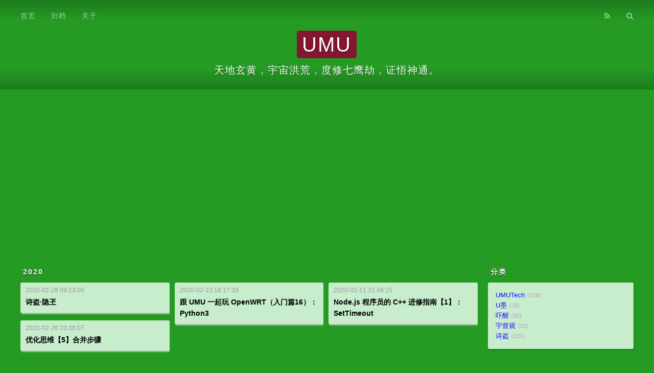

--- FILE ---
content_type: text/html; charset=utf-8
request_url: https://blog.umu618.com/archives/2020/02/
body_size: 7449
content:

<!DOCTYPE html>
<html>
<head>
  <meta charset="utf-8" />
  
  <title>Archives: 2020/2 | UMU</title>
  <meta name="viewport" content="width=device-width, initial-scale=1, maximum-scale=1" />
  <meta property="og:type" content="website">
<meta property="og:title" content="UMU">
<meta property="og:url" content="https://blog.umu618.com/archives/2020/02/">
<meta property="og:site_name" content="UMU">
<meta property="og:locale" content="zh_CN">
<meta property="article:author" content="圣小开">
<meta name="twitter:card" content="summary">
<meta name="twitter:creator" content="@UMU618">
  
  <link rel="alternative" href="/atom.xml" title="UMU" type="application/atom+xml" />
  
  
  <link rel="icon" href="/favicon.ico" />
  
  
<link rel="stylesheet" href="/css/style.css">

  <!--[if lt IE 9]><script src="//cdnjs.cloudflare.com/ajax/libs/html5shiv/3.7/html5shiv.min.js"></script><![endif]-->
  
  <script data-ad-client="ca-pub-3156871832516803" async src="https://pagead2.googlesyndication.com/pagead/js/adsbygoogle.js"></script>
  <script>
  var _hmt = _hmt || [];
  (function() {
    var hm = document.createElement("script");
    hm.src = "//hm.baidu.com/hm.js?bfeb40675aeab650834346c3e91557f2";
    var s = document.getElementsByTagName("script")[0]; 
    s.parentNode.insertBefore(hm, s);
  })();
  </script>
<meta name="generator" content="Hexo 5.4.2"></head>
<body>
<div id="container">
  <div id="wrap">
    <header id="header">
  <div id="banner"></div>
  <div id="header-outer" class="outer">
    <div id="header-title" class="inner">
      <h1 id="logo-wrap">
        <a href="/" id="logo">UMU</a>
      </h1>
      
        <h2 id="subtitle-wrap">
          <a href="/" id="subtitle">天地玄黄，宇宙洪荒，度修七鹰劫，证悟神通。</a>
        </h2>
      
    </div>
    <div id="header-inner" class="inner">
      <nav id="main-nav">
        <a id="main-nav-toggle" class="nav-icon" title="菜单"></a>
        
          <a class="main-nav-link" href="/">首页</a>
        
          <a class="main-nav-link" href="/archives">归档</a>
        
          <a class="main-nav-link" href="/about">关于</a>
        
      </nav>
      <nav id="sub-nav">
        
          <a id="nav-rss-link" class="nav-icon" href="/atom.xml" title="RSS 订阅"></a>
        
        <a id="nav-search-btn" class="nav-icon" title="搜索"></a>
      </nav>
      <div id="search-form-wrap">
        <form action="//www.baidu.com/baidu" method="get" accept-charset="utf-8" class="search-form">
          <input type="search" name="word" maxlength="20" class="search-form-input" placeholder="搜索">
          <input type="submit" value="" class="search-form-submit">
          <input name=tn type=hidden value="bds">
          <input name=cl type=hidden value="3">
          <input name=ct type=hidden value="2097152">
          <input type="hidden" name="si" value="blog.umu618.com">
        </form>
      </div>
    </div>
  </div>
</header>
    <div class="outer">
      <section id="main">
  
  
    
    
      
      
      <section class="archives-wrap">
        <div class="archive-year-wrap">
          <a href="/archives/2020" class="archive-year">2020</a>
        </div>
        <div class="archives">
    
    <article class="archive-article archive-type-post">
  <div class="archive-article-inner">
    <header class="archive-article-header">
      <a href="/2020/02/28/reconstructionism-poet-recluse/" class="archive-article-date">
  <time datetime="2020-02-28T01:23:00.000Z" itemprop="datePublished">2020-02-28 09:23:00</time>
</a>
      
  
    <h1 itemprop="name">
      <a class="archive-article-title" href="/2020/02/28/reconstructionism-poet-recluse/">诗盗·隐玊</a>
    </h1>
  

    </header>
  </div>
</article>
  
    
    
    <article class="archive-article archive-type-post">
  <div class="archive-article-inner">
    <header class="archive-article-header">
      <a href="/2020/02/26/umutech-optimization-thinking-5-merge-steps/" class="archive-article-date">
  <time datetime="2020-02-26T15:38:07.000Z" itemprop="datePublished">2020-02-26 23:38:07</time>
</a>
      
  
    <h1 itemprop="name">
      <a class="archive-article-title" href="/2020/02/26/umutech-optimization-thinking-5-merge-steps/">优化思维【5】合并步骤</a>
    </h1>
  

    </header>
  </div>
</article>
  
    
    
    <article class="archive-article archive-type-post">
  <div class="archive-article-inner">
    <header class="archive-article-header">
      <a href="/2020/02/23/umutech-openwrt-primer-16-python3/" class="archive-article-date">
  <time datetime="2020-02-23T10:17:39.000Z" itemprop="datePublished">2020-02-23 18:17:39</time>
</a>
      
  
    <h1 itemprop="name">
      <a class="archive-article-title" href="/2020/02/23/umutech-openwrt-primer-16-python3/">跟 UMU 一起玩 OpenWRT（入门篇16）：Python3</a>
    </h1>
  

    </header>
  </div>
</article>
  
    
    
    <article class="archive-article archive-type-post">
  <div class="archive-article-inner">
    <header class="archive-article-header">
      <a href="/2020/02/11/umutech-cpp-for-nodejs-programmers-1-settimeout/" class="archive-article-date">
  <time datetime="2020-02-11T13:49:15.000Z" itemprop="datePublished">2020-02-11 21:49:15</time>
</a>
      
  
    <h1 itemprop="name">
      <a class="archive-article-title" href="/2020/02/11/umutech-cpp-for-nodejs-programmers-1-settimeout/">Node.js 程序员的 C++ 进修指南【1】：SetTimeout</a>
    </h1>
  

    </header>
  </div>
</article>
  
  
    </div></section>
  

</section>
      
      <aside id="sidebar">
  
    
  <div class="widget-wrap">
    <h3 class="widget-title">分类</h3>
    <div class="widget">
      <ul class="category-list"><li class="category-list-item"><a class="category-list-link" href="/categories/UMUTech/">UMUTech</a><span class="category-list-count">218</span></li><li class="category-list-item"><a class="category-list-link" href="/categories/U%E5%A2%A8/">U墨</a><span class="category-list-count">18</span></li><li class="category-list-item"><a class="category-list-link" href="/categories/%E5%90%93%E9%86%92/">吓醒</a><span class="category-list-count">92</span></li><li class="category-list-item"><a class="category-list-link" href="/categories/%E5%AE%87%E7%9D%A3%E8%A7%82/">宇督观</a><span class="category-list-count">53</span></li><li class="category-list-item"><a class="category-list-link" href="/categories/%E8%AF%97%E7%9B%97/">诗盗</a><span class="category-list-count">331</span></li></ul>
    </div>
  </div>

  
    
  <div class="widget-wrap">
    <h3 class="widget-title">标签</h3>
    <div class="widget">
      <ul class="tag-list" itemprop="keywords"><li class="tag-list-item"><a class="tag-list-link" href="/tags/archlinux/" rel="tag">archlinux</a><span class="tag-list-count">1</span></li><li class="tag-list-item"><a class="tag-list-link" href="/tags/armbian/" rel="tag">armbian</a><span class="tag-list-count">4</span></li><li class="tag-list-item"><a class="tag-list-link" href="/tags/atl/" rel="tag">atl</a><span class="tag-list-count">1</span></li><li class="tag-list-item"><a class="tag-list-link" href="/tags/blockchain/" rel="tag">blockchain</a><span class="tag-list-count">17</span></li><li class="tag-list-item"><a class="tag-list-link" href="/tags/boost/" rel="tag">boost</a><span class="tag-list-count">11</span></li><li class="tag-list-item"><a class="tag-list-link" href="/tags/c/" rel="tag">c</a><span class="tag-list-count">3</span></li><li class="tag-list-item"><a class="tag-list-link" href="/tags/ceph/" rel="tag">ceph</a><span class="tag-list-count">1</span></li><li class="tag-list-item"><a class="tag-list-link" href="/tags/coding-style/" rel="tag">coding-style</a><span class="tag-list-count">7</span></li><li class="tag-list-item"><a class="tag-list-link" href="/tags/cpp/" rel="tag">cpp</a><span class="tag-list-count">45</span></li><li class="tag-list-item"><a class="tag-list-link" href="/tags/cppwinrt/" rel="tag">cppwinrt</a><span class="tag-list-count">1</span></li><li class="tag-list-item"><a class="tag-list-link" href="/tags/cryptology/" rel="tag">cryptology</a><span class="tag-list-count">7</span></li><li class="tag-list-item"><a class="tag-list-link" href="/tags/debian/" rel="tag">debian</a><span class="tag-list-count">13</span></li><li class="tag-list-item"><a class="tag-list-link" href="/tags/debug/" rel="tag">debug</a><span class="tag-list-count">51</span></li><li class="tag-list-item"><a class="tag-list-link" href="/tags/dev/" rel="tag">dev</a><span class="tag-list-count">97</span></li><li class="tag-list-item"><a class="tag-list-link" href="/tags/directx/" rel="tag">directx</a><span class="tag-list-count">1</span></li><li class="tag-list-item"><a class="tag-list-link" href="/tags/dotnet/" rel="tag">dotnet</a><span class="tag-list-count">2</span></li><li class="tag-list-item"><a class="tag-list-link" href="/tags/embedded/" rel="tag">embedded</a><span class="tag-list-count">42</span></li><li class="tag-list-item"><a class="tag-list-link" href="/tags/ffmpeg/" rel="tag">ffmpeg</a><span class="tag-list-count">10</span></li><li class="tag-list-item"><a class="tag-list-link" href="/tags/go/" rel="tag">go</a><span class="tag-list-count">9</span></li><li class="tag-list-item"><a class="tag-list-link" href="/tags/gsl/" rel="tag">gsl</a><span class="tag-list-count">4</span></li><li class="tag-list-item"><a class="tag-list-link" href="/tags/lib/" rel="tag">lib</a><span class="tag-list-count">1</span></li><li class="tag-list-item"><a class="tag-list-link" href="/tags/linux/" rel="tag">linux</a><span class="tag-list-count">60</span></li><li class="tag-list-item"><a class="tag-list-link" href="/tags/machine-learning/" rel="tag">machine-learning</a><span class="tag-list-count">3</span></li><li class="tag-list-item"><a class="tag-list-link" href="/tags/macos/" rel="tag">macos</a><span class="tag-list-count">10</span></li><li class="tag-list-item"><a class="tag-list-link" href="/tags/mongodb/" rel="tag">mongodb</a><span class="tag-list-count">9</span></li><li class="tag-list-item"><a class="tag-list-link" href="/tags/nodejs/" rel="tag">nodejs</a><span class="tag-list-count">8</span></li><li class="tag-list-item"><a class="tag-list-link" href="/tags/openwrt/" rel="tag">openwrt</a><span class="tag-list-count">32</span></li><li class="tag-list-item"><a class="tag-list-link" href="/tags/ops/" rel="tag">ops</a><span class="tag-list-count">44</span></li><li class="tag-list-item"><a class="tag-list-link" href="/tags/optimization/" rel="tag">optimization</a><span class="tag-list-count">18</span></li><li class="tag-list-item"><a class="tag-list-link" href="/tags/powershell/" rel="tag">powershell</a><span class="tag-list-count">2</span></li><li class="tag-list-item"><a class="tag-list-link" href="/tags/python/" rel="tag">python</a><span class="tag-list-count">1</span></li><li class="tag-list-item"><a class="tag-list-link" href="/tags/raspbian/" rel="tag">raspbian</a><span class="tag-list-count">1</span></li><li class="tag-list-item"><a class="tag-list-link" href="/tags/remote-desktop/" rel="tag">remote-desktop</a><span class="tag-list-count">4</span></li><li class="tag-list-item"><a class="tag-list-link" href="/tags/reverse-engineering/" rel="tag">reverse-engineering</a><span class="tag-list-count">3</span></li><li class="tag-list-item"><a class="tag-list-link" href="/tags/router/" rel="tag">router</a><span class="tag-list-count">7</span></li><li class="tag-list-item"><a class="tag-list-link" href="/tags/rust/" rel="tag">rust</a><span class="tag-list-count">4</span></li><li class="tag-list-item"><a class="tag-list-link" href="/tags/security/" rel="tag">security</a><span class="tag-list-count">12</span></li><li class="tag-list-item"><a class="tag-list-link" href="/tags/streaming-media/" rel="tag">streaming-media</a><span class="tag-list-count">12</span></li><li class="tag-list-item"><a class="tag-list-link" href="/tags/windows/" rel="tag">windows</a><span class="tag-list-count">53</span></li><li class="tag-list-item"><a class="tag-list-link" href="/tags/%E4%B8%83%E5%BE%8B/" rel="tag">七律</a><span class="tag-list-count">168</span></li><li class="tag-list-item"><a class="tag-list-link" href="/tags/%E4%B8%83%E9%B9%B0%E5%9C%A3/" rel="tag">七鹰圣</a><span class="tag-list-count">8</span></li><li class="tag-list-item"><a class="tag-list-link" href="/tags/%E4%BA%94%E8%A8%80/" rel="tag">五言</a><span class="tag-list-count">82</span></li><li class="tag-list-item"><a class="tag-list-link" href="/tags/%E4%BD%9C%E5%93%81/" rel="tag">作品</a><span class="tag-list-count">14</span></li><li class="tag-list-item"><a class="tag-list-link" href="/tags/%E5%81%9A%E9%A2%98/" rel="tag">做题</a><span class="tag-list-count">3</span></li><li class="tag-list-item"><a class="tag-list-link" href="/tags/%E5%96%B7/" rel="tag">喷</a><span class="tag-list-count">133</span></li><li class="tag-list-item"><a class="tag-list-link" href="/tags/%E5%9C%A3%E5%B0%8F%E5%BC%80/" rel="tag">圣小开</a><span class="tag-list-count">10</span></li><li class="tag-list-item"><a class="tag-list-link" href="/tags/%E5%AF%93%E8%A8%80/" rel="tag">寓言</a><span class="tag-list-count">1</span></li><li class="tag-list-item"><a class="tag-list-link" href="/tags/%E5%AF%B9%E8%81%94/" rel="tag">对联</a><span class="tag-list-count">5</span></li><li class="tag-list-item"><a class="tag-list-link" href="/tags/%E5%BD%B1%E8%AF%84/" rel="tag">影评</a><span class="tag-list-count">2</span></li><li class="tag-list-item"><a class="tag-list-link" href="/tags/%E5%BF%83%E7%90%86%E9%82%AA%E7%A8%A3/" rel="tag">心理邪稣</a><span class="tag-list-count">45</span></li><li class="tag-list-item"><a class="tag-list-link" href="/tags/%E6%80%AA%E6%82%9F/" rel="tag">怪悟</a><span class="tag-list-count">25</span></li><li class="tag-list-item"><a class="tag-list-link" href="/tags/%E6%89%93%E5%98%B4%E7%82%AE/" rel="tag">打嘴炮</a><span class="tag-list-count">47</span></li><li class="tag-list-item"><a class="tag-list-link" href="/tags/%E6%8C%A8%E8%B8%A2/" rel="tag">挨踢</a><span class="tag-list-count">118</span></li><li class="tag-list-item"><a class="tag-list-link" href="/tags/%E6%95%B0%E5%AD%A6/" rel="tag">数学</a><span class="tag-list-count">4</span></li><li class="tag-list-item"><a class="tag-list-link" href="/tags/%E6%9A%B4%E8%B5%B0/" rel="tag">暴走</a><span class="tag-list-count">8</span></li><li class="tag-list-item"><a class="tag-list-link" href="/tags/%E6%AD%8C%E8%AF%84/" rel="tag">歌评</a><span class="tag-list-count">1</span></li><li class="tag-list-item"><a class="tag-list-link" href="/tags/%E6%AD%BB%E7%A5%9E/" rel="tag">死神</a><span class="tag-list-count">12</span></li><li class="tag-list-item"><a class="tag-list-link" href="/tags/%E6%B3%A5%E5%B7%B4%E5%A8%83/" rel="tag">泥巴娃</a><span class="tag-list-count">15</span></li><li class="tag-list-item"><a class="tag-list-link" href="/tags/%E6%B4%97%E8%84%91/" rel="tag">洗脑</a><span class="tag-list-count">14</span></li><li class="tag-list-item"><a class="tag-list-link" href="/tags/%E8%80%B6%E4%B9%8E%E7%9F%A5%E7%A8%A3/" rel="tag">耶乎知稣</a><span class="tag-list-count">15</span></li><li class="tag-list-item"><a class="tag-list-link" href="/tags/%E8%AF%8D/" rel="tag">词</a><span class="tag-list-count">81</span></li><li class="tag-list-item"><a class="tag-list-link" href="/tags/%E8%B0%83%E7%A0%94/" rel="tag">调研</a><span class="tag-list-count">20</span></li><li class="tag-list-item"><a class="tag-list-link" href="/tags/%E9%87%8F%E5%AD%90%E9%82%AA%E7%A8%A3/" rel="tag">量子邪稣</a><span class="tag-list-count">13</span></li><li class="tag-list-item"><a class="tag-list-link" href="/tags/%E9%87%91%E8%9E%8D/" rel="tag">金融</a><span class="tag-list-count">32</span></li><li class="tag-list-item"><a class="tag-list-link" href="/tags/%E9%97%BD%E5%8D%97%E8%AF%AD/" rel="tag">闽南语</a><span class="tag-list-count">16</span></li><li class="tag-list-item"><a class="tag-list-link" href="/tags/%E9%9C%B9%E9%9B%B3/" rel="tag">霹雳</a><span class="tag-list-count">65</span></li><li class="tag-list-item"><a class="tag-list-link" href="/tags/%E9%B2%B8%E7%A5%9E%E9%93%BE/" rel="tag">鲸神链</a><span class="tag-list-count">48</span></li><li class="tag-list-item"><a class="tag-list-link" href="/tags/%E9%B2%B8%E7%A5%9E%E9%AD%82%E8%A3%82/" rel="tag">鲸神魂裂</a><span class="tag-list-count">49</span></li><li class="tag-list-item"><a class="tag-list-link" href="/tags/%E9%B9%8F%E9%A3%8E/" rel="tag">鹏风</a><span class="tag-list-count">27</span></li></ul>
    </div>
  </div>

  
    
  <div class="widget-wrap">
    <h3 class="widget-title">标签云</h3>
    <div class="widget tagcloud">
      <a href="/tags/archlinux/" style="font-size: 10px;">archlinux</a> <a href="/tags/armbian/" style="font-size: 10.83px;">armbian</a> <a href="/tags/atl/" style="font-size: 10px;">atl</a> <a href="/tags/blockchain/" style="font-size: 14.17px;">blockchain</a> <a href="/tags/boost/" style="font-size: 12.5px;">boost</a> <a href="/tags/c/" style="font-size: 10.56px;">c</a> <a href="/tags/ceph/" style="font-size: 10px;">ceph</a> <a href="/tags/coding-style/" style="font-size: 11.39px;">coding-style</a> <a href="/tags/cpp/" style="font-size: 16.39px;">cpp</a> <a href="/tags/cppwinrt/" style="font-size: 10px;">cppwinrt</a> <a href="/tags/cryptology/" style="font-size: 11.39px;">cryptology</a> <a href="/tags/debian/" style="font-size: 13.06px;">debian</a> <a href="/tags/debug/" style="font-size: 17.5px;">debug</a> <a href="/tags/dev/" style="font-size: 19.17px;">dev</a> <a href="/tags/directx/" style="font-size: 10px;">directx</a> <a href="/tags/dotnet/" style="font-size: 10.28px;">dotnet</a> <a href="/tags/embedded/" style="font-size: 15.83px;">embedded</a> <a href="/tags/ffmpeg/" style="font-size: 12.22px;">ffmpeg</a> <a href="/tags/go/" style="font-size: 11.94px;">go</a> <a href="/tags/gsl/" style="font-size: 10.83px;">gsl</a> <a href="/tags/lib/" style="font-size: 10px;">lib</a> <a href="/tags/linux/" style="font-size: 18.06px;">linux</a> <a href="/tags/machine-learning/" style="font-size: 10.56px;">machine-learning</a> <a href="/tags/macos/" style="font-size: 12.22px;">macos</a> <a href="/tags/mongodb/" style="font-size: 11.94px;">mongodb</a> <a href="/tags/nodejs/" style="font-size: 11.67px;">nodejs</a> <a href="/tags/openwrt/" style="font-size: 15.56px;">openwrt</a> <a href="/tags/ops/" style="font-size: 16.11px;">ops</a> <a href="/tags/optimization/" style="font-size: 14.44px;">optimization</a> <a href="/tags/powershell/" style="font-size: 10.28px;">powershell</a> <a href="/tags/python/" style="font-size: 10px;">python</a> <a href="/tags/raspbian/" style="font-size: 10px;">raspbian</a> <a href="/tags/remote-desktop/" style="font-size: 10.83px;">remote-desktop</a> <a href="/tags/reverse-engineering/" style="font-size: 10.56px;">reverse-engineering</a> <a href="/tags/router/" style="font-size: 11.39px;">router</a> <a href="/tags/rust/" style="font-size: 10.83px;">rust</a> <a href="/tags/security/" style="font-size: 12.78px;">security</a> <a href="/tags/streaming-media/" style="font-size: 12.78px;">streaming-media</a> <a href="/tags/windows/" style="font-size: 17.78px;">windows</a> <a href="/tags/%E4%B8%83%E5%BE%8B/" style="font-size: 20px;">七律</a> <a href="/tags/%E4%B8%83%E9%B9%B0%E5%9C%A3/" style="font-size: 11.67px;">七鹰圣</a> <a href="/tags/%E4%BA%94%E8%A8%80/" style="font-size: 18.89px;">五言</a> <a href="/tags/%E4%BD%9C%E5%93%81/" style="font-size: 13.33px;">作品</a> <a href="/tags/%E5%81%9A%E9%A2%98/" style="font-size: 10.56px;">做题</a> <a href="/tags/%E5%96%B7/" style="font-size: 19.72px;">喷</a> <a href="/tags/%E5%9C%A3%E5%B0%8F%E5%BC%80/" style="font-size: 12.22px;">圣小开</a> <a href="/tags/%E5%AF%93%E8%A8%80/" style="font-size: 10px;">寓言</a> <a href="/tags/%E5%AF%B9%E8%81%94/" style="font-size: 11.11px;">对联</a> <a href="/tags/%E5%BD%B1%E8%AF%84/" style="font-size: 10.28px;">影评</a> <a href="/tags/%E5%BF%83%E7%90%86%E9%82%AA%E7%A8%A3/" style="font-size: 16.39px;">心理邪稣</a> <a href="/tags/%E6%80%AA%E6%82%9F/" style="font-size: 15px;">怪悟</a> <a href="/tags/%E6%89%93%E5%98%B4%E7%82%AE/" style="font-size: 16.67px;">打嘴炮</a> <a href="/tags/%E6%8C%A8%E8%B8%A2/" style="font-size: 19.44px;">挨踢</a> <a href="/tags/%E6%95%B0%E5%AD%A6/" style="font-size: 10.83px;">数学</a> <a href="/tags/%E6%9A%B4%E8%B5%B0/" style="font-size: 11.67px;">暴走</a> <a href="/tags/%E6%AD%8C%E8%AF%84/" style="font-size: 10px;">歌评</a> <a href="/tags/%E6%AD%BB%E7%A5%9E/" style="font-size: 12.78px;">死神</a> <a href="/tags/%E6%B3%A5%E5%B7%B4%E5%A8%83/" style="font-size: 13.61px;">泥巴娃</a> <a href="/tags/%E6%B4%97%E8%84%91/" style="font-size: 13.33px;">洗脑</a> <a href="/tags/%E8%80%B6%E4%B9%8E%E7%9F%A5%E7%A8%A3/" style="font-size: 13.61px;">耶乎知稣</a> <a href="/tags/%E8%AF%8D/" style="font-size: 18.61px;">词</a> <a href="/tags/%E8%B0%83%E7%A0%94/" style="font-size: 14.72px;">调研</a> <a href="/tags/%E9%87%8F%E5%AD%90%E9%82%AA%E7%A8%A3/" style="font-size: 13.06px;">量子邪稣</a> <a href="/tags/%E9%87%91%E8%9E%8D/" style="font-size: 15.56px;">金融</a> <a href="/tags/%E9%97%BD%E5%8D%97%E8%AF%AD/" style="font-size: 13.89px;">闽南语</a> <a href="/tags/%E9%9C%B9%E9%9B%B3/" style="font-size: 18.33px;">霹雳</a> <a href="/tags/%E9%B2%B8%E7%A5%9E%E9%93%BE/" style="font-size: 16.94px;">鲸神链</a> <a href="/tags/%E9%B2%B8%E7%A5%9E%E9%AD%82%E8%A3%82/" style="font-size: 17.22px;">鲸神魂裂</a> <a href="/tags/%E9%B9%8F%E9%A3%8E/" style="font-size: 15.28px;">鹏风</a>
    </div>
  </div>

  
    
  <div class="widget-wrap">
    <h3 class="widget-title">归档</h3>
    <div class="widget">
      <ul class="archive-list"><li class="archive-list-item"><a class="archive-list-link" href="/archives/2026/01/">一月 2026</a><span class="archive-list-count">2</span></li><li class="archive-list-item"><a class="archive-list-link" href="/archives/2025/12/">十二月 2025</a><span class="archive-list-count">1</span></li><li class="archive-list-item"><a class="archive-list-link" href="/archives/2025/10/">十月 2025</a><span class="archive-list-count">3</span></li><li class="archive-list-item"><a class="archive-list-link" href="/archives/2025/09/">九月 2025</a><span class="archive-list-count">2</span></li><li class="archive-list-item"><a class="archive-list-link" href="/archives/2025/08/">八月 2025</a><span class="archive-list-count">1</span></li><li class="archive-list-item"><a class="archive-list-link" href="/archives/2025/06/">六月 2025</a><span class="archive-list-count">2</span></li><li class="archive-list-item"><a class="archive-list-link" href="/archives/2025/04/">四月 2025</a><span class="archive-list-count">1</span></li><li class="archive-list-item"><a class="archive-list-link" href="/archives/2025/03/">三月 2025</a><span class="archive-list-count">2</span></li><li class="archive-list-item"><a class="archive-list-link" href="/archives/2025/02/">二月 2025</a><span class="archive-list-count">1</span></li><li class="archive-list-item"><a class="archive-list-link" href="/archives/2025/01/">一月 2025</a><span class="archive-list-count">1</span></li><li class="archive-list-item"><a class="archive-list-link" href="/archives/2024/12/">十二月 2024</a><span class="archive-list-count">4</span></li><li class="archive-list-item"><a class="archive-list-link" href="/archives/2024/10/">十月 2024</a><span class="archive-list-count">1</span></li><li class="archive-list-item"><a class="archive-list-link" href="/archives/2024/09/">九月 2024</a><span class="archive-list-count">1</span></li><li class="archive-list-item"><a class="archive-list-link" href="/archives/2024/08/">八月 2024</a><span class="archive-list-count">3</span></li><li class="archive-list-item"><a class="archive-list-link" href="/archives/2024/07/">七月 2024</a><span class="archive-list-count">4</span></li><li class="archive-list-item"><a class="archive-list-link" href="/archives/2024/06/">六月 2024</a><span class="archive-list-count">5</span></li><li class="archive-list-item"><a class="archive-list-link" href="/archives/2024/05/">五月 2024</a><span class="archive-list-count">2</span></li><li class="archive-list-item"><a class="archive-list-link" href="/archives/2024/04/">四月 2024</a><span class="archive-list-count">8</span></li><li class="archive-list-item"><a class="archive-list-link" href="/archives/2024/03/">三月 2024</a><span class="archive-list-count">3</span></li><li class="archive-list-item"><a class="archive-list-link" href="/archives/2024/02/">二月 2024</a><span class="archive-list-count">3</span></li><li class="archive-list-item"><a class="archive-list-link" href="/archives/2024/01/">一月 2024</a><span class="archive-list-count">2</span></li><li class="archive-list-item"><a class="archive-list-link" href="/archives/2023/12/">十二月 2023</a><span class="archive-list-count">1</span></li><li class="archive-list-item"><a class="archive-list-link" href="/archives/2023/11/">十一月 2023</a><span class="archive-list-count">2</span></li><li class="archive-list-item"><a class="archive-list-link" href="/archives/2023/10/">十月 2023</a><span class="archive-list-count">4</span></li><li class="archive-list-item"><a class="archive-list-link" href="/archives/2023/09/">九月 2023</a><span class="archive-list-count">5</span></li><li class="archive-list-item"><a class="archive-list-link" href="/archives/2023/08/">八月 2023</a><span class="archive-list-count">1</span></li><li class="archive-list-item"><a class="archive-list-link" href="/archives/2023/07/">七月 2023</a><span class="archive-list-count">3</span></li><li class="archive-list-item"><a class="archive-list-link" href="/archives/2023/06/">六月 2023</a><span class="archive-list-count">1</span></li><li class="archive-list-item"><a class="archive-list-link" href="/archives/2023/05/">五月 2023</a><span class="archive-list-count">3</span></li><li class="archive-list-item"><a class="archive-list-link" href="/archives/2023/04/">四月 2023</a><span class="archive-list-count">3</span></li><li class="archive-list-item"><a class="archive-list-link" href="/archives/2023/03/">三月 2023</a><span class="archive-list-count">6</span></li><li class="archive-list-item"><a class="archive-list-link" href="/archives/2023/02/">二月 2023</a><span class="archive-list-count">1</span></li><li class="archive-list-item"><a class="archive-list-link" href="/archives/2023/01/">一月 2023</a><span class="archive-list-count">3</span></li><li class="archive-list-item"><a class="archive-list-link" href="/archives/2022/12/">十二月 2022</a><span class="archive-list-count">4</span></li><li class="archive-list-item"><a class="archive-list-link" href="/archives/2022/10/">十月 2022</a><span class="archive-list-count">2</span></li><li class="archive-list-item"><a class="archive-list-link" href="/archives/2022/09/">九月 2022</a><span class="archive-list-count">5</span></li><li class="archive-list-item"><a class="archive-list-link" href="/archives/2022/08/">八月 2022</a><span class="archive-list-count">2</span></li><li class="archive-list-item"><a class="archive-list-link" href="/archives/2022/07/">七月 2022</a><span class="archive-list-count">1</span></li><li class="archive-list-item"><a class="archive-list-link" href="/archives/2022/06/">六月 2022</a><span class="archive-list-count">2</span></li><li class="archive-list-item"><a class="archive-list-link" href="/archives/2022/05/">五月 2022</a><span class="archive-list-count">3</span></li><li class="archive-list-item"><a class="archive-list-link" href="/archives/2022/04/">四月 2022</a><span class="archive-list-count">5</span></li><li class="archive-list-item"><a class="archive-list-link" href="/archives/2022/03/">三月 2022</a><span class="archive-list-count">1</span></li><li class="archive-list-item"><a class="archive-list-link" href="/archives/2022/01/">一月 2022</a><span class="archive-list-count">3</span></li><li class="archive-list-item"><a class="archive-list-link" href="/archives/2021/12/">十二月 2021</a><span class="archive-list-count">2</span></li><li class="archive-list-item"><a class="archive-list-link" href="/archives/2021/11/">十一月 2021</a><span class="archive-list-count">3</span></li><li class="archive-list-item"><a class="archive-list-link" href="/archives/2021/09/">九月 2021</a><span class="archive-list-count">2</span></li><li class="archive-list-item"><a class="archive-list-link" href="/archives/2021/08/">八月 2021</a><span class="archive-list-count">2</span></li><li class="archive-list-item"><a class="archive-list-link" href="/archives/2021/07/">七月 2021</a><span class="archive-list-count">5</span></li><li class="archive-list-item"><a class="archive-list-link" href="/archives/2021/06/">六月 2021</a><span class="archive-list-count">3</span></li><li class="archive-list-item"><a class="archive-list-link" href="/archives/2021/05/">五月 2021</a><span class="archive-list-count">1</span></li><li class="archive-list-item"><a class="archive-list-link" href="/archives/2021/03/">三月 2021</a><span class="archive-list-count">1</span></li><li class="archive-list-item"><a class="archive-list-link" href="/archives/2021/02/">二月 2021</a><span class="archive-list-count">3</span></li><li class="archive-list-item"><a class="archive-list-link" href="/archives/2021/01/">一月 2021</a><span class="archive-list-count">6</span></li><li class="archive-list-item"><a class="archive-list-link" href="/archives/2020/12/">十二月 2020</a><span class="archive-list-count">4</span></li><li class="archive-list-item"><a class="archive-list-link" href="/archives/2020/10/">十月 2020</a><span class="archive-list-count">4</span></li><li class="archive-list-item"><a class="archive-list-link" href="/archives/2020/09/">九月 2020</a><span class="archive-list-count">6</span></li><li class="archive-list-item"><a class="archive-list-link" href="/archives/2020/08/">八月 2020</a><span class="archive-list-count">6</span></li><li class="archive-list-item"><a class="archive-list-link" href="/archives/2020/07/">七月 2020</a><span class="archive-list-count">1</span></li><li class="archive-list-item"><a class="archive-list-link" href="/archives/2020/06/">六月 2020</a><span class="archive-list-count">3</span></li><li class="archive-list-item"><a class="archive-list-link" href="/archives/2020/05/">五月 2020</a><span class="archive-list-count">6</span></li><li class="archive-list-item"><a class="archive-list-link" href="/archives/2020/04/">四月 2020</a><span class="archive-list-count">11</span></li><li class="archive-list-item"><a class="archive-list-link" href="/archives/2020/03/">三月 2020</a><span class="archive-list-count">10</span></li><li class="archive-list-item"><a class="archive-list-link" href="/archives/2020/02/">二月 2020</a><span class="archive-list-count">4</span></li><li class="archive-list-item"><a class="archive-list-link" href="/archives/2020/01/">一月 2020</a><span class="archive-list-count">6</span></li><li class="archive-list-item"><a class="archive-list-link" href="/archives/2019/12/">十二月 2019</a><span class="archive-list-count">6</span></li><li class="archive-list-item"><a class="archive-list-link" href="/archives/2019/11/">十一月 2019</a><span class="archive-list-count">2</span></li><li class="archive-list-item"><a class="archive-list-link" href="/archives/2019/10/">十月 2019</a><span class="archive-list-count">4</span></li><li class="archive-list-item"><a class="archive-list-link" href="/archives/2019/09/">九月 2019</a><span class="archive-list-count">4</span></li><li class="archive-list-item"><a class="archive-list-link" href="/archives/2019/08/">八月 2019</a><span class="archive-list-count">10</span></li><li class="archive-list-item"><a class="archive-list-link" href="/archives/2019/07/">七月 2019</a><span class="archive-list-count">12</span></li><li class="archive-list-item"><a class="archive-list-link" href="/archives/2019/06/">六月 2019</a><span class="archive-list-count">8</span></li><li class="archive-list-item"><a class="archive-list-link" href="/archives/2019/05/">五月 2019</a><span class="archive-list-count">18</span></li><li class="archive-list-item"><a class="archive-list-link" href="/archives/2019/04/">四月 2019</a><span class="archive-list-count">6</span></li><li class="archive-list-item"><a class="archive-list-link" href="/archives/2019/03/">三月 2019</a><span class="archive-list-count">8</span></li><li class="archive-list-item"><a class="archive-list-link" href="/archives/2019/02/">二月 2019</a><span class="archive-list-count">18</span></li><li class="archive-list-item"><a class="archive-list-link" href="/archives/2019/01/">一月 2019</a><span class="archive-list-count">19</span></li><li class="archive-list-item"><a class="archive-list-link" href="/archives/2018/12/">十二月 2018</a><span class="archive-list-count">9</span></li><li class="archive-list-item"><a class="archive-list-link" href="/archives/2018/11/">十一月 2018</a><span class="archive-list-count">4</span></li><li class="archive-list-item"><a class="archive-list-link" href="/archives/2018/10/">十月 2018</a><span class="archive-list-count">4</span></li><li class="archive-list-item"><a class="archive-list-link" href="/archives/2018/09/">九月 2018</a><span class="archive-list-count">1</span></li><li class="archive-list-item"><a class="archive-list-link" href="/archives/2018/08/">八月 2018</a><span class="archive-list-count">4</span></li><li class="archive-list-item"><a class="archive-list-link" href="/archives/2018/07/">七月 2018</a><span class="archive-list-count">6</span></li><li class="archive-list-item"><a class="archive-list-link" href="/archives/2018/06/">六月 2018</a><span class="archive-list-count">3</span></li><li class="archive-list-item"><a class="archive-list-link" href="/archives/2018/05/">五月 2018</a><span class="archive-list-count">8</span></li><li class="archive-list-item"><a class="archive-list-link" href="/archives/2018/04/">四月 2018</a><span class="archive-list-count">7</span></li><li class="archive-list-item"><a class="archive-list-link" href="/archives/2018/03/">三月 2018</a><span class="archive-list-count">3</span></li><li class="archive-list-item"><a class="archive-list-link" href="/archives/2018/02/">二月 2018</a><span class="archive-list-count">3</span></li><li class="archive-list-item"><a class="archive-list-link" href="/archives/2018/01/">一月 2018</a><span class="archive-list-count">3</span></li><li class="archive-list-item"><a class="archive-list-link" href="/archives/2017/12/">十二月 2017</a><span class="archive-list-count">2</span></li><li class="archive-list-item"><a class="archive-list-link" href="/archives/2017/11/">十一月 2017</a><span class="archive-list-count">3</span></li><li class="archive-list-item"><a class="archive-list-link" href="/archives/2017/10/">十月 2017</a><span class="archive-list-count">2</span></li><li class="archive-list-item"><a class="archive-list-link" href="/archives/2017/09/">九月 2017</a><span class="archive-list-count">3</span></li><li class="archive-list-item"><a class="archive-list-link" href="/archives/2017/08/">八月 2017</a><span class="archive-list-count">4</span></li><li class="archive-list-item"><a class="archive-list-link" href="/archives/2017/07/">七月 2017</a><span class="archive-list-count">8</span></li><li class="archive-list-item"><a class="archive-list-link" href="/archives/2017/04/">四月 2017</a><span class="archive-list-count">2</span></li><li class="archive-list-item"><a class="archive-list-link" href="/archives/2017/03/">三月 2017</a><span class="archive-list-count">3</span></li><li class="archive-list-item"><a class="archive-list-link" href="/archives/2017/02/">二月 2017</a><span class="archive-list-count">2</span></li><li class="archive-list-item"><a class="archive-list-link" href="/archives/2017/01/">一月 2017</a><span class="archive-list-count">2</span></li><li class="archive-list-item"><a class="archive-list-link" href="/archives/2016/12/">十二月 2016</a><span class="archive-list-count">2</span></li><li class="archive-list-item"><a class="archive-list-link" href="/archives/2016/11/">十一月 2016</a><span class="archive-list-count">2</span></li><li class="archive-list-item"><a class="archive-list-link" href="/archives/2016/10/">十月 2016</a><span class="archive-list-count">4</span></li><li class="archive-list-item"><a class="archive-list-link" href="/archives/2016/09/">九月 2016</a><span class="archive-list-count">2</span></li><li class="archive-list-item"><a class="archive-list-link" href="/archives/2016/08/">八月 2016</a><span class="archive-list-count">3</span></li><li class="archive-list-item"><a class="archive-list-link" href="/archives/2016/07/">七月 2016</a><span class="archive-list-count">3</span></li><li class="archive-list-item"><a class="archive-list-link" href="/archives/2016/06/">六月 2016</a><span class="archive-list-count">3</span></li><li class="archive-list-item"><a class="archive-list-link" href="/archives/2016/05/">五月 2016</a><span class="archive-list-count">3</span></li><li class="archive-list-item"><a class="archive-list-link" href="/archives/2016/04/">四月 2016</a><span class="archive-list-count">4</span></li><li class="archive-list-item"><a class="archive-list-link" href="/archives/2016/03/">三月 2016</a><span class="archive-list-count">3</span></li><li class="archive-list-item"><a class="archive-list-link" href="/archives/2016/02/">二月 2016</a><span class="archive-list-count">5</span></li><li class="archive-list-item"><a class="archive-list-link" href="/archives/2016/01/">一月 2016</a><span class="archive-list-count">1</span></li><li class="archive-list-item"><a class="archive-list-link" href="/archives/2015/12/">十二月 2015</a><span class="archive-list-count">7</span></li><li class="archive-list-item"><a class="archive-list-link" href="/archives/2015/11/">十一月 2015</a><span class="archive-list-count">2</span></li><li class="archive-list-item"><a class="archive-list-link" href="/archives/2015/10/">十月 2015</a><span class="archive-list-count">3</span></li><li class="archive-list-item"><a class="archive-list-link" href="/archives/2015/09/">九月 2015</a><span class="archive-list-count">7</span></li><li class="archive-list-item"><a class="archive-list-link" href="/archives/2015/08/">八月 2015</a><span class="archive-list-count">5</span></li><li class="archive-list-item"><a class="archive-list-link" href="/archives/2015/07/">七月 2015</a><span class="archive-list-count">3</span></li><li class="archive-list-item"><a class="archive-list-link" href="/archives/2015/06/">六月 2015</a><span class="archive-list-count">7</span></li><li class="archive-list-item"><a class="archive-list-link" href="/archives/2015/05/">五月 2015</a><span class="archive-list-count">3</span></li><li class="archive-list-item"><a class="archive-list-link" href="/archives/2015/04/">四月 2015</a><span class="archive-list-count">4</span></li><li class="archive-list-item"><a class="archive-list-link" href="/archives/2015/03/">三月 2015</a><span class="archive-list-count">3</span></li><li class="archive-list-item"><a class="archive-list-link" href="/archives/2015/02/">二月 2015</a><span class="archive-list-count">5</span></li><li class="archive-list-item"><a class="archive-list-link" href="/archives/2015/01/">一月 2015</a><span class="archive-list-count">3</span></li><li class="archive-list-item"><a class="archive-list-link" href="/archives/2014/12/">十二月 2014</a><span class="archive-list-count">1</span></li><li class="archive-list-item"><a class="archive-list-link" href="/archives/2014/10/">十月 2014</a><span class="archive-list-count">1</span></li><li class="archive-list-item"><a class="archive-list-link" href="/archives/2014/09/">九月 2014</a><span class="archive-list-count">5</span></li><li class="archive-list-item"><a class="archive-list-link" href="/archives/2014/08/">八月 2014</a><span class="archive-list-count">1</span></li><li class="archive-list-item"><a class="archive-list-link" href="/archives/2014/07/">七月 2014</a><span class="archive-list-count">8</span></li><li class="archive-list-item"><a class="archive-list-link" href="/archives/2014/06/">六月 2014</a><span class="archive-list-count">12</span></li><li class="archive-list-item"><a class="archive-list-link" href="/archives/2014/05/">五月 2014</a><span class="archive-list-count">10</span></li><li class="archive-list-item"><a class="archive-list-link" href="/archives/2014/04/">四月 2014</a><span class="archive-list-count">3</span></li><li class="archive-list-item"><a class="archive-list-link" href="/archives/2014/03/">三月 2014</a><span class="archive-list-count">5</span></li><li class="archive-list-item"><a class="archive-list-link" href="/archives/2014/02/">二月 2014</a><span class="archive-list-count">2</span></li><li class="archive-list-item"><a class="archive-list-link" href="/archives/2014/01/">一月 2014</a><span class="archive-list-count">6</span></li><li class="archive-list-item"><a class="archive-list-link" href="/archives/2013/12/">十二月 2013</a><span class="archive-list-count">3</span></li><li class="archive-list-item"><a class="archive-list-link" href="/archives/2013/11/">十一月 2013</a><span class="archive-list-count">7</span></li><li class="archive-list-item"><a class="archive-list-link" href="/archives/2013/10/">十月 2013</a><span class="archive-list-count">14</span></li><li class="archive-list-item"><a class="archive-list-link" href="/archives/2013/09/">九月 2013</a><span class="archive-list-count">5</span></li><li class="archive-list-item"><a class="archive-list-link" href="/archives/2013/08/">八月 2013</a><span class="archive-list-count">5</span></li><li class="archive-list-item"><a class="archive-list-link" href="/archives/2013/07/">七月 2013</a><span class="archive-list-count">4</span></li><li class="archive-list-item"><a class="archive-list-link" href="/archives/2013/06/">六月 2013</a><span class="archive-list-count">1</span></li><li class="archive-list-item"><a class="archive-list-link" href="/archives/2013/05/">五月 2013</a><span class="archive-list-count">1</span></li><li class="archive-list-item"><a class="archive-list-link" href="/archives/2013/04/">四月 2013</a><span class="archive-list-count">3</span></li><li class="archive-list-item"><a class="archive-list-link" href="/archives/2013/03/">三月 2013</a><span class="archive-list-count">6</span></li><li class="archive-list-item"><a class="archive-list-link" href="/archives/2013/02/">二月 2013</a><span class="archive-list-count">4</span></li><li class="archive-list-item"><a class="archive-list-link" href="/archives/2013/01/">一月 2013</a><span class="archive-list-count">2</span></li><li class="archive-list-item"><a class="archive-list-link" href="/archives/2012/12/">十二月 2012</a><span class="archive-list-count">7</span></li><li class="archive-list-item"><a class="archive-list-link" href="/archives/2012/11/">十一月 2012</a><span class="archive-list-count">4</span></li><li class="archive-list-item"><a class="archive-list-link" href="/archives/2012/10/">十月 2012</a><span class="archive-list-count">1</span></li><li class="archive-list-item"><a class="archive-list-link" href="/archives/2012/09/">九月 2012</a><span class="archive-list-count">2</span></li><li class="archive-list-item"><a class="archive-list-link" href="/archives/2012/08/">八月 2012</a><span class="archive-list-count">2</span></li><li class="archive-list-item"><a class="archive-list-link" href="/archives/2012/07/">七月 2012</a><span class="archive-list-count">2</span></li><li class="archive-list-item"><a class="archive-list-link" href="/archives/2012/06/">六月 2012</a><span class="archive-list-count">2</span></li><li class="archive-list-item"><a class="archive-list-link" href="/archives/2012/05/">五月 2012</a><span class="archive-list-count">5</span></li><li class="archive-list-item"><a class="archive-list-link" href="/archives/2012/04/">四月 2012</a><span class="archive-list-count">1</span></li><li class="archive-list-item"><a class="archive-list-link" href="/archives/2012/02/">二月 2012</a><span class="archive-list-count">4</span></li><li class="archive-list-item"><a class="archive-list-link" href="/archives/2012/01/">一月 2012</a><span class="archive-list-count">3</span></li><li class="archive-list-item"><a class="archive-list-link" href="/archives/2011/12/">十二月 2011</a><span class="archive-list-count">4</span></li><li class="archive-list-item"><a class="archive-list-link" href="/archives/2011/11/">十一月 2011</a><span class="archive-list-count">2</span></li><li class="archive-list-item"><a class="archive-list-link" href="/archives/2011/09/">九月 2011</a><span class="archive-list-count">2</span></li><li class="archive-list-item"><a class="archive-list-link" href="/archives/2011/07/">七月 2011</a><span class="archive-list-count">1</span></li><li class="archive-list-item"><a class="archive-list-link" href="/archives/2011/04/">四月 2011</a><span class="archive-list-count">2</span></li><li class="archive-list-item"><a class="archive-list-link" href="/archives/2011/03/">三月 2011</a><span class="archive-list-count">1</span></li><li class="archive-list-item"><a class="archive-list-link" href="/archives/2011/02/">二月 2011</a><span class="archive-list-count">4</span></li><li class="archive-list-item"><a class="archive-list-link" href="/archives/2011/01/">一月 2011</a><span class="archive-list-count">1</span></li><li class="archive-list-item"><a class="archive-list-link" href="/archives/2010/11/">十一月 2010</a><span class="archive-list-count">3</span></li><li class="archive-list-item"><a class="archive-list-link" href="/archives/2010/07/">七月 2010</a><span class="archive-list-count">3</span></li><li class="archive-list-item"><a class="archive-list-link" href="/archives/2010/06/">六月 2010</a><span class="archive-list-count">1</span></li><li class="archive-list-item"><a class="archive-list-link" href="/archives/2010/03/">三月 2010</a><span class="archive-list-count">2</span></li><li class="archive-list-item"><a class="archive-list-link" href="/archives/2010/02/">二月 2010</a><span class="archive-list-count">1</span></li><li class="archive-list-item"><a class="archive-list-link" href="/archives/2010/01/">一月 2010</a><span class="archive-list-count">1</span></li><li class="archive-list-item"><a class="archive-list-link" href="/archives/2009/12/">十二月 2009</a><span class="archive-list-count">4</span></li><li class="archive-list-item"><a class="archive-list-link" href="/archives/2009/11/">十一月 2009</a><span class="archive-list-count">2</span></li><li class="archive-list-item"><a class="archive-list-link" href="/archives/2009/10/">十月 2009</a><span class="archive-list-count">1</span></li><li class="archive-list-item"><a class="archive-list-link" href="/archives/2009/09/">九月 2009</a><span class="archive-list-count">2</span></li><li class="archive-list-item"><a class="archive-list-link" href="/archives/2009/08/">八月 2009</a><span class="archive-list-count">2</span></li><li class="archive-list-item"><a class="archive-list-link" href="/archives/2009/06/">六月 2009</a><span class="archive-list-count">1</span></li><li class="archive-list-item"><a class="archive-list-link" href="/archives/2009/05/">五月 2009</a><span class="archive-list-count">3</span></li><li class="archive-list-item"><a class="archive-list-link" href="/archives/2009/04/">四月 2009</a><span class="archive-list-count">18</span></li><li class="archive-list-item"><a class="archive-list-link" href="/archives/2009/03/">三月 2009</a><span class="archive-list-count">3</span></li><li class="archive-list-item"><a class="archive-list-link" href="/archives/2009/02/">二月 2009</a><span class="archive-list-count">2</span></li><li class="archive-list-item"><a class="archive-list-link" href="/archives/2009/01/">一月 2009</a><span class="archive-list-count">1</span></li><li class="archive-list-item"><a class="archive-list-link" href="/archives/2008/12/">十二月 2008</a><span class="archive-list-count">3</span></li><li class="archive-list-item"><a class="archive-list-link" href="/archives/2008/09/">九月 2008</a><span class="archive-list-count">5</span></li><li class="archive-list-item"><a class="archive-list-link" href="/archives/2008/08/">八月 2008</a><span class="archive-list-count">1</span></li><li class="archive-list-item"><a class="archive-list-link" href="/archives/2008/07/">七月 2008</a><span class="archive-list-count">2</span></li><li class="archive-list-item"><a class="archive-list-link" href="/archives/2008/06/">六月 2008</a><span class="archive-list-count">1</span></li><li class="archive-list-item"><a class="archive-list-link" href="/archives/2008/05/">五月 2008</a><span class="archive-list-count">1</span></li><li class="archive-list-item"><a class="archive-list-link" href="/archives/2008/04/">四月 2008</a><span class="archive-list-count">1</span></li></ul>
    </div>
  </div>

  
    
  <div class="widget-wrap">
    <h3 class="widget-title">近期文章</h3>
    <div class="widget">
      <ul>
        
          <li>
            <a href="/2026/01/18/umutech-ultimate-guide-to-git-autocrlf/">Git 换行符设置终极指南</a>
          </li>
        
          <li>
            <a href="/2026/01/06/umutech-solution-for-issue-that-esp-is-too-small-to-update-bios/">ESP 太小无法更新 BIOS 的解决方案</a>
          </li>
        
          <li>
            <a href="/2025/12/31/umutech-linux-remote-desktop-service-usage-report/">Linux 远程桌面服务使用报告（2025 年）</a>
          </li>
        
          <li>
            <a href="/2025/10/12/god-of-debug-side-story-12/">八哥之神【番外篇12】剧终</a>
          </li>
        
          <li>
            <a href="/2025/10/04/god-of-debug-sequel-14/">八哥之神后传【14】死即复苏</a>
          </li>
        
      </ul>
    </div>
  </div>

  
    
  <div class="widget-wrap">
    <h3 class="widget-title">友情链接</h3>
    <div class="widget">
      <ul>
        
          <li>
            <a href="http://my.oschina.net/umu618" target="_blank">UMUTech</a>
          </li>
        
          <li>
            <a href="http://blog.vichamp.com/" target="_blank">叹为观止</a>
          </li>
        
      </ul>
    </div>
  </div>

  
</aside>
      
    </div>
    <footer id="footer">
  
  <div class="outer">
    <div id="footer-info" class="inner">
      <a href="https://beian.miit.gov.cn/" target="_blank">闽ICP备14015033号-1</a>
      <a href="https://beian.mps.gov.cn/" target="_blank">闽公网安备35021302000743号</a>
      &copy; 2008-2026 圣小开<br>
      Powered by <a href="//hexo.io/" target="_blank">Hexo</a>
      Theme by <a href="https://github.com/xiangming/landscape-plus" target="_blank">Landscape-plus</a>
    </div>
  </div>
</footer>
  </div>
  <nav id="mobile-nav">
  
    <a href="/" class="mobile-nav-link">首页</a>
  
    <a href="/archives" class="mobile-nav-link">归档</a>
  
    <a href="/about" class="mobile-nav-link">关于</a>
  
</nav>
  <!-- totop start -->
<div id="totop">
<a title="返回顶部"><img src="/img/scrollup.png"/></a>
</div>

<!-- totop end -->

<script type="text/javascript"> 
  (function(){ 
  var appid = 'cytnUIVvU'; 
  var conf = 'prod_ec4a41b6dd2a5922bc15dea6d7b0cab4'; 
  var width = window.innerWidth || document.documentElement.clientWidth; 
  if (width < 960) {
  var head = document.getElementsByTagName('head')[0]||document.head||document.documentElement;
  var script = document.createElement('script');
  script.type = 'text/javascript';
  script.charset = 'utf-8';
  script.id = 'changyan_mobile_js';
  script.src = 'https://cy-cdn.kuaizhan.com/upload/mobile/wap-js/changyan_mobile.js?client_id=' + appid + '&conf=' + conf;
  head.appendChild(script);
  } else { var loadJs=function(d,a){var c=document.getElementsByTagName("head")[0]||document.head||document.documentElement;var b=document.createElement("script");b.setAttribute("type","text/javascript");b.setAttribute("charset","UTF-8");b.setAttribute("src",d);if(typeof a==="function"){if(window.attachEvent){b.onreadystatechange=function(){var e=b.readyState;if(e==="loaded"||e==="complete"){b.onreadystatechange=null;a()}}}else{b.onload=a}}c.appendChild(b)};loadJs("https://cy-cdn.kuaizhan.com/upload/changyan.js",function(){window.changyan.api.config({appid:appid,conf:conf})}); } })();
</script>


<!-- 百度分享 start -->

<div id="article-share-box" class="article-share-box">
  <div id="bdshare" class="bdsharebuttonbox article-share-links">
    <a class="article-share-weibo" data-cmd="tsina" title="分享到新浪微博"></a>
    <a class="article-share-weixin" data-cmd="weixin" title="分享到微信"></a>
    <a class="article-share-qq" data-cmd="sqq" title="分享到QQ"></a>
    <a class="article-share-renren" data-cmd="renren" title="分享到人人网"></a>
    <a class="article-share-more" data-cmd="more" title="更多"></a>
  </div>
</div>
<script>
  function SetShareData(cmd, config) {
    if (shareDataTitle && shareDataUrl) {
      config.bdText = shareDataTitle;
      config.bdUrl = shareDataUrl;
    }
    return config;
  }
  window._bd_share_config={
    "common":{onBeforeClick: SetShareData},
    "share":{"bdCustomStyle":"/css/bdshare.css"}
  };
  with(document)0[(getElementsByTagName('head')[0]||body).appendChild(createElement('script')).src='http://bdimg.share.baidu.com/static/api/js/share.js?cdnversion='+~(-new Date()/36e5)];
</script>

<!-- 百度分享 end -->

<script src="//cdnjs.cloudflare.com/ajax/libs/jquery/1.11.1/jquery.min.js"></script>





<script src="/js/script.js"></script>


</div>
</body>
</html>


--- FILE ---
content_type: text/html; charset=utf-8
request_url: https://www.google.com/recaptcha/api2/aframe
body_size: 267
content:
<!DOCTYPE HTML><html><head><meta http-equiv="content-type" content="text/html; charset=UTF-8"></head><body><script nonce="UopE2ydhGIKk_xTfNGJ_KA">/** Anti-fraud and anti-abuse applications only. See google.com/recaptcha */ try{var clients={'sodar':'https://pagead2.googlesyndication.com/pagead/sodar?'};window.addEventListener("message",function(a){try{if(a.source===window.parent){var b=JSON.parse(a.data);var c=clients[b['id']];if(c){var d=document.createElement('img');d.src=c+b['params']+'&rc='+(localStorage.getItem("rc::a")?sessionStorage.getItem("rc::b"):"");window.document.body.appendChild(d);sessionStorage.setItem("rc::e",parseInt(sessionStorage.getItem("rc::e")||0)+1);localStorage.setItem("rc::h",'1768966922043');}}}catch(b){}});window.parent.postMessage("_grecaptcha_ready", "*");}catch(b){}</script></body></html>

--- FILE ---
content_type: text/css; charset=utf-8
request_url: https://blog.umu618.com/css/style.css
body_size: 5043
content:
body {
  zoom: 1;
  width: 100%;
}
body:before,
body:after {
  content: "";
  display: table;
}
body:after {
  clear: both;
}
html,
body,
div,
span,
applet,
object,
iframe,
h1,
h2,
h3,
h4,
h5,
h6,
p,
blockquote,
pre,
a,
abbr,
acronym,
address,
big,
cite,
code,
del,
dfn,
em,
img,
ins,
kbd,
q,
s,
samp,
small,
strike,
strong,
sub,
sup,
tt,
var,
dl,
dt,
dd,
ol,
ul,
li,
fieldset,
form,
label,
legend,
table,
caption,
tbody,
tfoot,
thead,
tr,
th,
td {
  margin: 0;
  padding: 0;
  border: 0;
  outline: 0;
  font-weight: inherit;
  font-style: inherit;
  font-family: inherit;
  font-size: 100%;
  vertical-align: baseline;
}
body {
  line-height: 1;
  color: #000;
  background: #fff;
}
ol,
ul {
  list-style: none;
}
table {
  border-collapse: separate;
  border-spacing: 0;
  vertical-align: middle;
}
caption,
th,
td {
  text-align: left;
  font-weight: normal;
  vertical-align: middle;
}
a img {
  border: none;
}
input,
button {
  margin: 0;
  padding: 0;
}
input::-moz-focus-inner,
button::-moz-focus-inner {
  border: 0;
  padding: 0;
}
@font-face {
  font-family: FontAwesome;
  font-style: normal;
  font-weight: normal;
  src: url("fonts/fontawesome-webfont.eot?v=#4.0.3");
  src: url("fonts/fontawesome-webfont.eot?#iefix&v=#4.0.3") format("embedded-opentype"), url("fonts/fontawesome-webfont.woff?v=#4.0.3") format("woff"), url("fonts/fontawesome-webfont.ttf?v=#4.0.3") format("truetype"), url("fonts/fontawesome-webfont.svg#fontawesomeregular?v=#4.0.3") format("svg");
}
html,
body,
#container {
  height: 100%;
}
body {
  background: #259b24;
  font: 14px/1.6em "Microsoft Yahei", "Helvetica Neue", Helvetica, Arial, sans-serif;
  -webkit-text-size-adjust: 100%;
}
.outer {
  zoom: 1;
  max-width: 1220px;
  margin: 0 auto;
  padding: 0 10px;
}
.outer:before,
.outer:after {
  content: "";
  display: table;
}
.outer:after {
  clear: both;
}
.inner {
  display: inline;
  float: left;
  width: 98.33333333333333%;
  margin: 0 0.833333333333333%;
}
.left,
.alignleft {
  float: left;
}
.right,
.alignright {
  float: right;
}
.clear {
  clear: both;
}
#container {
  position: relative;
}
.mobile-nav-on {
  overflow: hidden;
}
#wrap {
  height: 100%;
  width: 100%;
  position: absolute;
  top: 0;
  left: 0;
  -webkit-transition: 0.2s ease-out;
  -moz-transition: 0.2s ease-out;
  -o-transition: 0.2s ease-out;
  -ms-transition: 0.2s ease-out;
  transition: 0.2s ease-out;
  z-index: 1;
  background: #259b24;
}
.mobile-nav-on #wrap {
  left: 280px;
}
@media screen and (min-width: 768px) {
  #main {
    display: inline;
    float: left;
    width: 73.33333333333333%;
    margin: 0 0.833333333333333%;
  }
}
.article-date,
.article-category-link,
.archive-year,
.widget-title {
  text-decoration: none;
  text-transform: uppercase;
  letter-spacing: 2px;
  color: #fff;
  margin-bottom: 1em;
  margin-left: 5px;
  line-height: 1em;
  text-shadow: 0 1px #000;
  font-weight: bold;
}
.article-inner,
.archive-article-inner {
  background: #c7edcc;
  -webkit-box-shadow: 1px 2px 3px #ddd;
  box-shadow: 1px 2px 3px #ddd;
  border-radius: 3px;
}
.article-entry h1,
.widget h1,
.article-entry h2,
.widget h2,
.article-entry h3,
.widget h3,
.article-entry h4,
.widget h4,
.article-entry h5,
.widget h5,
.article-entry h6,
.widget h6 {
  font-weight: bold;
  color: #000;
  font-family: "Droid Serif", Georgia, Serif;
}
.article-entry h1 a,
.widget h1 a,
.article-entry h2 a,
.widget h2 a,
.article-entry h3 a,
.widget h3 a,
.article-entry h4 a,
.widget h4 a,
.article-entry h5 a,
.widget h5 a,
.article-entry h6 a,
.widget h6 a {
  color: #000;
  text-decoration: none;
}
.article-entry h1 a:hover,
.widget h1 a:hover,
.article-entry h2 a:hover,
.widget h2 a:hover,
.article-entry h3 a:hover,
.widget h3 a:hover,
.article-entry h4 a:hover,
.widget h4 a:hover,
.article-entry h5 a:hover,
.widget h5 a:hover,
.article-entry h6 a:hover,
.widget h6 a:hover {
  color: #e32d40;
}
.article-entry h2,
.widget h2,
.article-entry h3,
.widget h3,
.article-entry h4,
.widget h4,
.article-entry h5,
.widget h5,
.article-entry h6,
.widget h6 {
  font-weight: 600;
  margin-bottom: 10px;
}
.article-entry h1,
.widget h1 {
  font-size: 2em;
}
.article-entry h2,
.widget h2 {
  font-size: 1.5em;
}
.article-entry h3,
.widget h3 {
  font-size: 1.3em;
}
.article-entry h4,
.widget h4 {
  font-size: 1.2em;
}
.article-entry h5,
.widget h5 {
  font-size: 1em;
}
.article-entry h6,
.widget h6 {
  font-size: 1em;
  color: #999;
}
.article-entry hr,
.widget hr {
  border: 1px dashed #008500;
}
.article-entry strong,
.widget strong {
  font-weight: bold;
}
.article-entry em,
.widget em,
.article-entry cite,
.widget cite {
  font-style: italic;
}
.article-entry sup,
.widget sup,
.article-entry sub,
.widget sub {
  font-size: 0.75em;
  line-height: 0;
  position: relative;
  vertical-align: baseline;
}
.article-entry sup,
.widget sup {
  top: -0.5em;
}
.article-entry sub,
.widget sub {
  bottom: -0.2em;
}
.article-entry small,
.widget small {
  font-size: 0.85em;
}
.article-entry acronym,
.widget acronym,
.article-entry abbr,
.widget abbr {
  border-bottom: 1px dotted;
}
.article-entry ul,
.widget ul,
.article-entry ol,
.widget ol,
.article-entry dl,
.widget dl {
  margin: 0 20px;
  line-height: 1.6em;
}
.article-entry ul ul,
.widget ul ul,
.article-entry ol ul,
.widget ol ul,
.article-entry ul ol,
.widget ul ol,
.article-entry ol ol,
.widget ol ol {
  margin-top: 0;
  margin-bottom: 0;
}
.article-entry ul,
.widget ul {
  list-style: disc;
}
.article-entry ol,
.widget ol {
  list-style: decimal;
}
.article-entry dt,
.widget dt {
  font-weight: bold;
}
#header {
  height: 174px;
  position: relative;
  border-bottom: 1px solid #008500;
}
#header:before,
#header:after {
  content: "";
  position: absolute;
  left: 0;
  right: 0;
  height: 40px;
}
#header:before {
  top: 0;
  background: -webkit-linear-gradient(rgba(0,0,0,0.2), transparent);
  background: -moz-linear-gradient(rgba(0,0,0,0.2), transparent);
  background: -o-linear-gradient(rgba(0,0,0,0.2), transparent);
  background: -ms-linear-gradient(rgba(0,0,0,0.2), transparent);
  background: linear-gradient(rgba(0,0,0,0.2), transparent);
}
#header:after {
  bottom: 0;
  background: -webkit-linear-gradient(transparent, rgba(0,0,0,0.2));
  background: -moz-linear-gradient(transparent, rgba(0,0,0,0.2));
  background: -o-linear-gradient(transparent, rgba(0,0,0,0.2));
  background: -ms-linear-gradient(transparent, rgba(0,0,0,0.2));
  background: linear-gradient(transparent, rgba(0,0,0,0.2));
}
#header-outer {
  height: 100%;
  position: relative;
}
#header-inner {
  position: relative;
  overflow: hidden;
}
#banner {
  position: absolute;
  top: 0;
  left: 0;
  width: 100%;
  height: 100%;
  background: #259b24;
  background-size: cover;
  z-index: -1;
}
#header-title {
  text-align: center;
  height: 40px;
  position: absolute;
  top: 50%;
  left: 0;
  margin-top: -20px;
}
#logo,
#subtitle {
  text-decoration: none;
  color: #fff;
  font-weight: 300;
  text-shadow: 0 1px 4px rgba(0,0,0,0.3);
}
#logo {
  font-size: 40px;
  line-height: 40px;
  letter-spacing: 2px;
  background: #851630;
  padding: 5px 10px;
  border-radius: 5px;
}
#subtitle {
  font-size: 20px;
  line-height: 20px;
  letter-spacing: 1px;
  color: #fff;
}
#subtitle-wrap {
  margin-top: 20px;
}
#main-nav {
  float: left;
  margin-left: -15px;
}
.nav-icon,
.main-nav-link {
  float: left;
  color: #fff;
  opacity: 0.6;
  -ms-filter: "progid:DXImageTransform.Microsoft.Alpha(Opacity=60)";
  filter: alpha(opacity=60);
  text-decoration: none;
  text-shadow: 0 1px rgba(0,0,0,0.2);
  -webkit-transition: opacity 0.2s;
  -moz-transition: opacity 0.2s;
  -o-transition: opacity 0.2s;
  -ms-transition: opacity 0.2s;
  transition: opacity 0.2s;
  display: block;
  padding: 20px 15px;
}
.nav-icon:hover,
.main-nav-link:hover {
  opacity: 1;
  -ms-filter: none;
  filter: none;
}
.nav-icon {
  font-family: FontAwesome;
  text-align: center;
  font-size: 14px;
  width: 14px;
  height: 14px;
  padding: 20px 15px;
  position: relative;
  cursor: pointer;
}
.main-nav-link {
  font-weight: 300;
  letter-spacing: 1px;
}
@media screen and (max-width: 479px) {
  .main-nav-link {
    display: none;
  }
}
#main-nav-toggle {
  display: none;
}
#main-nav-toggle:before {
  content: "\f0c9";
}
@media screen and (max-width: 479px) {
  #main-nav-toggle {
    display: block;
  }
}
#sub-nav {
  float: right;
  margin-right: -15px;
}
#nav-rss-link:before {
  content: "\f09e";
}
#nav-search-btn:before {
  content: "\f002";
}
#search-form-wrap {
  position: absolute;
  top: 15px;
  width: 150px;
  height: 30px;
  right: -150px;
  opacity: 0;
  -ms-filter: "progid:DXImageTransform.Microsoft.Alpha(Opacity=0)";
  filter: alpha(opacity=0);
  -webkit-transition: 0.2s ease-out;
  -moz-transition: 0.2s ease-out;
  -o-transition: 0.2s ease-out;
  -ms-transition: 0.2s ease-out;
  transition: 0.2s ease-out;
}
#search-form-wrap.on {
  opacity: 1;
  -ms-filter: none;
  filter: none;
  right: 0;
}
@media screen and (max-width: 479px) {
  #search-form-wrap {
    width: 100%;
    right: -100%;
  }
}
.search-form {
  position: absolute;
  top: 0;
  left: 0;
  right: 0;
  background: #c7edcc;
  padding: 5px 15px;
  border-radius: 15px;
  -webkit-box-shadow: 0 0 10px rgba(0,0,0,0.3);
  box-shadow: 0 0 10px rgba(0,0,0,0.3);
}
.search-form-input {
  border: none;
  background: #c7edcc;
  color: #000;
  width: 100%;
  font: 13px "Microsoft Yahei", "Helvetica Neue", Helvetica, Arial, sans-serif;
  outline: none;
}
.search-form-input::-webkit-search-results-decoration,
.search-form-input::-webkit-search-cancel-button {
  -webkit-appearance: none;
}
.search-form-submit {
  position: absolute;
  top: 50%;
  right: 10px;
  margin-top: -7px;
  font: 13px FontAwesome;
  border: none;
  background: none;
  color: #bbb;
  cursor: pointer;
}
.search-form-submit:hover,
.search-form-submit:focus {
  color: #777;
}
.article {
  margin: 50px 0;
}
.article-inner {
  overflow: hidden;
}
.article-meta {
  zoom: 1;
}
.article-meta:before,
.article-meta:after {
  content: "";
  display: table;
}
.article-meta:after {
  clear: both;
}
.article-date {
  float: left;
}
.article-category {
  float: left;
  line-height: 1em;
  color: #ccc;
  text-shadow: 0 1px #000;
  margin-left: 8px;
}
.article-category:before {
  content: "\2022";
}
.article-category-link {
  margin: 0 12px 1em;
}
a.article-category-link:hover {
  text-decoration: underline;
}
.article-header {
  padding: 20px 20px 0;
}
.article-title {
  text-decoration: none;
  font-size: 2em;
  font-weight: bold;
  color: #000;
  line-height: 1.1em;
  -webkit-transition: color 0.2s;
  -moz-transition: color 0.2s;
  -o-transition: color 0.2s;
  -ms-transition: color 0.2s;
  transition: color 0.2s;
}
a.article-title:hover {
  color: #e32d40;
}
.article-entry {
  zoom: 1;
  color: #000;
  padding: 0 20px;
}
.article-entry:before,
.article-entry:after {
  content: "";
  display: table;
}
.article-entry:after {
  clear: both;
}
.article-entry p,
.article-entry table {
  line-height: 1.6em;
  margin: 1.6em 0;
}
.article-entry h1,
.article-entry h2,
.article-entry h3,
.article-entry h4,
.article-entry h5,
.article-entry h6 {
  font-weight: bold;
}
.article-entry h1,
.article-entry h2,
.article-entry h3,
.article-entry h4,
.article-entry h5,
.article-entry h6 {
  line-height: 1.1em;
  margin: 1.1em 0;
}
.article-entry a {
  color: #e32d40;
  text-decoration: none;
}
.article-entry a:hover {
  text-decoration: underline;
}
.article-entry ul,
.article-entry ol,
.article-entry dl {
  margin-top: 1.6em;
  margin-bottom: 1.6em;
}
.article-entry img,
.article-entry video {
  max-width: 100%;
  height: auto;
  display: block;
  margin: auto;
}
.article-entry iframe {
  border: none;
}
.article-entry table {
  width: 100%;
  border-collapse: collapse;
  border-spacing: 0;
}
.article-entry th {
  font-weight: bold;
  border-bottom: 3px solid #008500;
  padding-bottom: 0.5em;
}
.article-entry td {
  border-bottom: 1px solid #008500;
  padding: 10px 0;
}
.article-entry blockquote {
  font-family: "Droid Serif", Georgia, Serif;
  margin: 1.6em 0;
  padding: 0 0.8em;
  border-left: 4px solid #ddd;
  color: #777;
}
.article-entry blockquote footer {
  font-size: 14px;
  margin: 1.6em 0;
  font-family: "Microsoft Yahei", "Helvetica Neue", Helvetica, Arial, sans-serif;
}
.article-entry blockquote footer cite:before {
  content: "—";
  padding: 0 0.5em;
}
.article-entry .pullquote {
  text-align: left;
  width: 45%;
  margin: 0;
}
.article-entry .pullquote.left {
  margin-left: 0.5em;
  margin-right: 1em;
}
.article-entry .pullquote.right {
  margin-right: 0.5em;
  margin-left: 1em;
}
.article-entry .caption {
  color: #999;
  display: block;
  font-size: 0.9em;
  margin-top: 0.5em;
  position: relative;
  text-align: center;
}
.article-entry .video-container {
  position: relative;
  padding-top: 56.25%;
  height: 0;
  overflow: hidden;
}
.article-entry .video-container iframe,
.article-entry .video-container object,
.article-entry .video-container embed {
  position: absolute;
  top: 0;
  left: 0;
  width: 100%;
  height: 100%;
  margin-top: 0;
}
.article-more-link a {
  display: inline-block;
  line-height: 1em;
  padding: 6px 15px;
  border-radius: 15px;
  background: #259b24;
  color: #999;
  text-shadow: 0 1px #fff;
  text-decoration: none;
}
.article-more-link a:hover {
  background: #e32d40;
  color: #c7edcc;
  text-decoration: none;
  text-shadow: 0 1px #c01a2b;
}
.article-footer {
  zoom: 1;
  font-size: 0.85em;
  line-height: 1.6em;
  border-top: 2px solid #008500;
  padding-top: 1.6em;
  margin: 0 20px 20px;
}
.article-footer:before,
.article-footer:after {
  content: "";
  display: table;
}
.article-footer:after {
  clear: both;
}
.article-footer a {
  color: #999;
  text-decoration: none;
}
.article-footer a:hover {
  color: #000;
}
.article-tag-list-item {
  float: left;
  margin-right: 10px;
}
.article-tag-list-link:before {
  content: "#";
}
.article-comment-link {
  float: right;
}
.article-comment-link:before {
  content: "\f075";
  font-family: FontAwesome;
  padding-right: 8px;
}
.article-share-link {
  cursor: pointer;
  float: right;
  margin-left: 20px;
}
.article-share-link:before {
  content: "\f064";
  font-family: FontAwesome;
  padding-right: 6px;
}
#article-nav {
  zoom: 1;
  position: relative;
}
#article-nav:before,
#article-nav:after {
  content: "";
  display: table;
}
#article-nav:after {
  clear: both;
}
@media screen and (min-width: 768px) {
  #article-nav {
    margin: 50px 0;
  }
  #article-nav:before {
    width: 8px;
    height: 8px;
    position: absolute;
    top: 50%;
    left: 50%;
    margin-top: -4px;
    margin-left: -4px;
    content: "";
    border-radius: 50%;
    background: #c7edcc;
    -webkit-box-shadow: 0 1px 2px #000;
    box-shadow: 0 1px 2px #000;
  }
}
.article-nav-link-wrap {
  text-decoration: none;
  text-shadow: 0 1px #000;
  color: #c7edcc;
  -webkit-box-sizing: border-box;
  -moz-box-sizing: border-box;
  box-sizing: border-box;
  margin-top: 50px;
  text-align: center;
  display: block;
}
.article-nav-link-wrap:hover {
  color: #e32d40;
}
@media screen and (min-width: 768px) {
  .article-nav-link-wrap {
    width: 50%;
    margin-top: 0;
  }
}
@media screen and (min-width: 768px) {
  #article-nav-newer {
    float: left;
    text-align: right;
    padding-right: 20px;
  }
  #article-nav-newer:hover {
    text-decoration: none;
  }
}
@media screen and (min-width: 768px) {
  #article-nav-older {
    float: right;
    text-align: left;
    padding-left: 20px;
  }
  #article-nav-older:hover {
    text-decoration: none;
  }
}
.article-nav-caption {
  text-transform: uppercase;
  letter-spacing: 2px;
  color: #c7edcc;
  line-height: 1em;
  font-weight: bold;
}
#article-nav-newer .article-nav-caption {
  margin-right: -2px;
}
.article-nav-title {
  font-size: 1em;
  line-height: 1.6em;
  margin-top: 0.5em;
  color: #c7edcc;
}
.article-nav-title:hover {
  text-decoration: underline;
}
.article-share-box {
  position: absolute;
  display: none;
  background: #fff;
  -webkit-box-shadow: 1px 2px 10px rgba(0,0,0,0.2);
  box-shadow: 1px 2px 10px rgba(0,0,0,0.2);
  border-radius: 3px;
  margin-left: -145px;
  overflow: hidden;
  z-index: 1;
}
.article-share-box.on {
  display: block;
}
.article-share-input {
  width: 100%;
  background: none;
  -webkit-box-sizing: border-box;
  -moz-box-sizing: border-box;
  box-sizing: border-box;
  font: 14px "Microsoft Yahei", "Helvetica Neue", Helvetica, Arial, sans-serif;
  padding: 0 15px;
  color: #000;
  outline: none;
  border: 1px solid #008500;
  border-radius: 3px 3px 0 0;
  height: 36px;
  line-height: 36px;
}
.article-share-links {
  zoom: 1;
  background: #259b24;
}
.article-share-links:before,
.article-share-links:after {
  content: "";
  display: table;
}
.article-share-links:after {
  clear: both;
}
.article-share-weibo,
.article-share-weixin,
.article-share-qq,
.article-share-renren,
.article-share-more,
.article-share-twitter,
.article-share-facebook,
.article-share-pinterest,
.article-share-google {
  width: 50px;
  height: 50px;
  display: block;
  float: left;
  position: relative;
  color: #999;
  text-shadow: 0 1px #fff;
  cursor: pointer;
}
.article-share-weibo:before,
.article-share-weixin:before,
.article-share-qq:before,
.article-share-renren:before,
.article-share-more:before,
.article-share-twitter:before,
.article-share-facebook:before,
.article-share-pinterest:before,
.article-share-google:before {
  font-size: 20px;
  font-family: FontAwesome;
  width: 20px;
  height: 20px;
  position: absolute;
  top: 50%;
  left: 50%;
  margin-top: -10px;
  margin-left: -10px;
  text-align: center;
}
.article-share-weibo:hover,
.article-share-weixin:hover,
.article-share-qq:hover,
.article-share-renren:hover,
.article-share-more:hover,
.article-share-twitter:hover,
.article-share-facebook:hover,
.article-share-pinterest:hover,
.article-share-google:hover {
  color: #fff;
}
.article-share-weibo:before {
  content: "\f18a";
}
.article-share-weibo:hover {
  background: #d44137;
  text-shadow: 0 1px #b02f26;
}
.article-share-weixin:before {
  content: "\f1d7";
}
.article-share-weixin:hover {
  background: #38ad5a;
  text-shadow: 0 1px #2d8a48;
}
.article-share-qq:before {
  content: "\f1d6";
}
.article-share-qq:hover {
  background: #39b2e2;
  text-shadow: 0 1px #1d96c5;
}
.article-share-renren:before {
  content: "\f18b";
}
.article-share-renren:hover {
  background: #105ba3;
  text-shadow: 0 1px #0d4982;
}
.article-share-more:before {
  content: "\f067";
}
.article-share-more:hover {
  background: #333;
  text-shadow: 0 1px #292929;
}
.article-share-twitter:before {
  content: "\f099";
}
.article-share-twitter:hover {
  background: #00aced;
  text-shadow: 0 1px #008abe;
}
.article-share-facebook:before {
  content: "\f09a";
}
.article-share-facebook:hover {
  background: #3b5998;
  text-shadow: 0 1px #2f477a;
}
.article-share-pinterest:before {
  content: "\f0d2";
}
.article-share-pinterest:hover {
  background: #cb2027;
  text-shadow: 0 1px #a21a1f;
}
.article-share-google:before {
  content: "\f0d5";
}
.article-share-google:hover {
  background: #dd4b39;
  text-shadow: 0 1px #be3221;
}
.article-gallery {
  background: #000;
  position: relative;
}
.article-gallery-photos {
  position: relative;
  overflow: hidden;
}
.article-gallery-img {
  display: none;
  max-width: 100%;
}
.article-gallery-img:first-child {
  display: block;
}
.article-gallery-img.loaded {
  position: absolute;
  display: block;
}
.article-gallery-img img {
  display: block;
  max-width: 100%;
  margin: 0 auto;
}
#comments {
  background: #c7edcc;
  -webkit-box-shadow: 1px 2px 3px #ddd;
  box-shadow: 1px 2px 3px #ddd;
  padding: 20px;
  border: 1px solid #008500;
  border-radius: 3px;
  margin: 50px 0;
}
#comments a {
  color: #e32d40;
}
.archives-wrap {
  margin: 50px 0;
}
.archives {
  zoom: 1;
}
.archives:before,
.archives:after {
  content: "";
  display: table;
}
.archives:after {
  clear: both;
}
.archive-year-wrap {
  margin-bottom: 1em;
  line-height: 1em;
}
.archives {
  -webkit-column-gap: 10px;
  -moz-column-gap: 10px;
  column-gap: 10px;
}
@media screen and (min-width: 480px) and (max-width: 767px) {
  .archives {
    -webkit-column-count: 2;
    -moz-column-count: 2;
    column-count: 2;
  }
}
@media screen and (min-width: 768px) {
  .archives {
    -webkit-column-count: 3;
    -moz-column-count: 3;
    column-count: 3;
  }
}
.archive-article {
  -webkit-column-break-inside: avoid;
  page-break-inside: avoid;
  overflow: hidden;
  break-inside: avoid-column;
}
.archive-article-inner {
  padding: 10px;
  margin-bottom: 15px;
}
.archive-article-title {
  text-decoration: none;
  font-weight: bold;
  color: #000;
  -webkit-transition: color 0.2s;
  -moz-transition: color 0.2s;
  -o-transition: color 0.2s;
  -ms-transition: color 0.2s;
  transition: color 0.2s;
  line-height: 1.6em;
}
.archive-article-title:hover {
  color: #e32d40;
}
.archive-article-footer {
  margin-top: 1em;
}
.archive-article-date {
  color: #999;
  text-decoration: none;
  font-size: 0.85em;
  line-height: 1em;
  margin-bottom: 0.5em;
  display: block;
}
#page-nav {
  zoom: 1;
  margin: 50px auto;
  background: #c7edcc;
  -webkit-box-shadow: 1px 2px 3px #ddd;
  box-shadow: 1px 2px 3px #ddd;
  border: 1px solid #008500;
  border-radius: 3px;
  text-align: center;
  color: #999;
  overflow: hidden;
}
#page-nav:before,
#page-nav:after {
  content: "";
  display: table;
}
#page-nav:after {
  clear: both;
}
#page-nav a,
#page-nav span {
  padding: 10px 20px;
  line-height: 1;
  height: 2ex;
}
#page-nav a {
  color: #999;
  text-decoration: none;
}
#page-nav a:hover {
  background: #999;
  color: #c7edcc;
}
#page-nav .prev {
  float: left;
}
#page-nav .next {
  float: right;
}
#page-nav .page-number {
  display: inline-block;
}
@media screen and (max-width: 479px) {
  #page-nav .page-number {
    display: none;
  }
}
#page-nav .current {
  color: #000;
  font-weight: bold;
}
#page-nav .space {
  color: #008500;
}
#footer {
  background: #262a30;
  padding: 50px 0;
  border-top: 1px solid #008500;
  color: #fff;
}
#footer a {
  color: #e32d40;
  text-decoration: none;
}
#footer a:hover {
  text-decoration: underline;
}
#footer-info {
  line-height: 1.6em;
  font-size: 0.85em;
}
.article-entry pre,
.article-entry .highlight {
  background: #272822;
  margin: 0 -20px;
  padding: 15px 20px;
  border-style: solid;
  border-color: #008500;
  border-width: 1px 0;
  overflow: auto;
  color: #f8f8f2;
  line-height: 22.400000000000002px;
}
.article-entry .highlight .gutter pre,
.article-entry .gist .gist-file .gist-data .line-numbers {
  color: #666;
  font-size: 0.85em;
}
.article-entry pre,
.article-entry code {
  font-family: "Source Code Pro", Consolas, Monaco, Menlo, Consolas, monospace;
}
.article-entry code {
  background: #f0f0f0;
  text-shadow: 0 1px #fff;
  font-size: 0.85em;
  padding: 0 0.3em;
  border: 1px solid #dcdcdc;
  border-radius: 3px;
}
.article-entry pre code {
  background: none;
  text-shadow: none;
  padding: 0;
  border: none;
}
.article-entry .highlight pre {
  border: none;
  margin: 0;
  padding: 0;
}
.article-entry .highlight table {
  margin: 0;
  width: auto;
}
.article-entry .highlight td {
  border: none;
  padding: 0;
}
.article-entry .highlight figcaption {
  zoom: 1;
  font-size: 0.85em;
  color: #75715e;
  line-height: 1em;
  margin-bottom: 1em;
}
.article-entry .highlight figcaption:before,
.article-entry .highlight figcaption:after {
  content: "";
  display: table;
}
.article-entry .highlight figcaption:after {
  clear: both;
}
.article-entry .highlight figcaption a {
  float: right;
}
.article-entry .highlight .gutter pre {
  text-align: right;
  padding-right: 20px;
}
.article-entry .highlight .line {
  height: 22.400000000000002px;
}
.article-entry .gist {
  margin: 0 -20px;
  border-style: solid;
  border-color: #008500;
  border-width: 1px 0;
  background: #272822;
  padding: 15px 20px 15px 0;
}
.article-entry .gist .gist-file {
  border: none;
  font-family: "Source Code Pro", Consolas, Monaco, Menlo, Consolas, monospace;
  margin: 0;
}
.article-entry .gist .gist-file .gist-data {
  background: none;
  border: none;
}
.article-entry .gist .gist-file .gist-data .line-numbers {
  background: none;
  border: none;
  padding: 0 20px 0 0;
}
.article-entry .gist .gist-file .gist-data .line-data {
  padding: 0 !important;
}
.article-entry .gist .gist-file .highlight {
  margin: 0;
  padding: 0;
  border: none;
}
.article-entry .gist .gist-file .gist-meta {
  background: #272822;
  color: #75715e;
  font: 0.85em "Microsoft Yahei", "Helvetica Neue", Helvetica, Arial, sans-serif;
  text-shadow: 0 0;
  padding: 0;
  margin-top: 1em;
  margin-left: 20px;
}
.article-entry .gist .gist-file .gist-meta a {
  color: #e32d40;
  font-weight: normal;
}
.article-entry .gist .gist-file .gist-meta a:hover {
  text-decoration: underline;
}
pre .comment,
pre .preprocessor {
  color: #75715e;
}
pre .tag {
  color: #f8f8f2;
}
pre .title,
pre .variable,
pre .regexp,
pre .ruby .constant,
pre .xml .tag .title,
pre .xml .pi,
pre .xml .doctype,
pre .html .doctype,
pre .css .id,
pre .css .class,
pre .css .pseudo {
  color: #f92672;
}
pre .number,
pre .built_in,
pre .literal,
pre .constant {
  color: #ae81ff;
}
pre .params {
  color: #fd971f;
}
pre .class,
pre .ruby .class .title,
pre .css .rules .attribute,
pre .attribute {
  color: #a6e22e;
}
pre .string,
pre .value,
pre .inheritance,
pre .header,
pre .ruby .symbol,
pre .xml .cdata {
  color: #e6db74;
}
pre .css .hexcolor {
  color: #a1efe4;
}
pre .function,
pre .python .decorator,
pre .python .title,
pre .ruby .function .title,
pre .ruby .title .keyword,
pre .perl .sub,
pre .javascript .title,
pre .coffeescript .title {
  color: #66d9ef;
}
pre .keyword,
pre .javascript .function {
  color: #66d9ef;
}
@media screen and (max-width: 479px) {
  #mobile-nav {
    position: absolute;
    top: 0;
    left: 0;
    width: 280px;
    height: 100%;
    background: #191919;
    border-right: 1px solid #fff;
  }
}
@media screen and (max-width: 479px) {
  .mobile-nav-link {
    display: block;
    color: #999;
    text-decoration: none;
    padding: 15px 20px;
    font-weight: bold;
  }
  .mobile-nav-link:hover {
    color: #fff;
  }
}
#totop {
  position: fixed;
  display: none;
  z-index: 9999;
  bottom: 5em;
  right: 1em;
  cursor: pointer;
}
@media tabletmax {
  #totop {
    display: none !important;
  }
}
@media screen and (min-width: 768px) {
  #sidebar {
    display: inline;
    float: left;
    width: 23.333333333333332%;
    margin: 0 0.833333333333333%;
  }
}
.widget-wrap {
  margin: 50px 0;
}
.widget {
  color: #777;
  text-shadow: 0 1px #fff;
  background: #c7edcc;
  -webkit-box-shadow: 1px 2px 3px #008500;
  box-shadow: 1px 2px 3px #008500;
  padding: 15px;
  border-radius: 3px;
}
.widget a {
  text-decoration: none;
}
.widget a:hover {
  text-decoration: underline;
  color: #e32d40;
}
.widget ul ul,
.widget ol ul,
.widget dl ul,
.widget ul ol,
.widget ol ol,
.widget dl ol,
.widget ul dl,
.widget ol dl,
.widget dl dl {
  margin-left: 15px;
  list-style: disc;
}
.widget {
  line-height: 1.6em;
  word-wrap: break-word;
  font-size: 0.9em;
}
.widget ul,
.widget ol {
  list-style: none;
  margin: 0;
}
.widget ul ul,
.widget ol ul,
.widget ul ol,
.widget ol ol {
  margin: 0 20px;
}
.widget ul ul,
.widget ol ul {
  list-style: disc;
}
.widget ul ol,
.widget ol ol {
  list-style: decimal;
}
.category-list-count,
.tag-list-count,
.archive-list-count {
  padding-left: 5px;
  color: #999;
  font-size: 0.85em;
}
.category-list-count:before,
.tag-list-count:before,
.archive-list-count:before {
  content: "(";
}
.category-list-count:after,
.tag-list-count:after,
.archive-list-count:after {
  content: ")";
}
.tagcloud a {
  margin-right: 5px;
}


--- FILE ---
content_type: application/x-javascript
request_url: https://changyan.sohu.com/debug/cookie?callback=changyan150611187
body_size: 95
content:
changyan150611187({"cookie":""})

--- FILE ---
content_type: application/x-javascript
request_url: https://changyan.sohu.com/debug/cookie?setCookie=debug_uuid=CB8459B49BA000018B12111417CC17B6;%20expires=Thu%20Jan%2021%202027%2003:42:00%20GMT+0000%20(Coordinated%20Universal%20Time);%20path=/;%20domain=.changyan.sohu.com&callback=changyan223297891&Wed%20Jan%2021%202026%2003:42:00%20GMT+0000%20(Coordinated%20Universal%20Time)
body_size: 259
content:
changyan223297891({"cookie":""})

--- FILE ---
content_type: application/javascript; charset=utf-8
request_url: https://blog.umu618.com/js/script.js
body_size: 1037
content:
(function($){
  /*toTop start*/
  // When to show the scroll link
  // higher number = scroll link appears further down the page
  var upperLimit = 1000;
  // Our scroll link element
  var scrollElem = $('#totop');
  // Scroll to top speed
  var scrollSpeed = 500;
  // Show and hide the scroll to top link based on scroll position
  $(window).scroll(function() {
    var scrollTop = $(document).scrollTop();
    if (scrollTop > upperLimit) {
      $(scrollElem).stop().fadeTo(300, 1); // fade back in
    } else {
      $(scrollElem).stop().fadeTo(300, 0); // fade out
    }
  });

  // Scroll to top animation on click
  $(scrollElem).click(function() {
    $('html, body').animate({
      scrollTop: 0
    }, scrollSpeed);
    return false;
  });
  /*toTop end*/
  // Search
  var $searchWrap = $('#search-form-wrap'),
    isSearchAnim = false,
    searchAnimDuration = 200;

  var startSearchAnim = function(){
    isSearchAnim = true;
  };

  var stopSearchAnim = function(callback){
    setTimeout(function(){
      isSearchAnim = false;
      callback && callback();
    }, searchAnimDuration);
  };

  $('#nav-search-btn').on('click', function(){
    if (isSearchAnim) return;

    startSearchAnim();
    $searchWrap.addClass('on');
    stopSearchAnim(function(){
      $('.search-form-input').focus();
    });
  });

  $('.search-form-input').on('blur', function(){
    startSearchAnim();
    $searchWrap.removeClass('on');
    stopSearchAnim();
  });

  // Share
  $('body').on('click', function(){
    $('.article-share-box.on').removeClass('on');
  }).on('click', '.article-share-link', function(e){
    e.stopPropagation();

    var $this = $(this),
      type = $this.attr('data-share'),
      offset = $this.offset();

    if (type == 'baidu') {
      var box = $('#article-share-box');
      shareDataUrl = $this.attr('data-url');
      shareDataTitle = $this.attr('data-title');

      if (box.hasClass('on')){
        box.removeClass('on');
        return;
      }

      $('.article-share-box.on').hide();

      box.css({
        top: offset.top + 25,
        left: offset.left - 25
      }).addClass('on');
    } else{
      var url = $this.attr('data-url'),
      encodedUrl = encodeURIComponent(url),
      id = 'article-share-box-' + $this.attr('data-id');

      if ($('#' + id).length){
        var box = $('#' + id);

        if (box.hasClass('on')){
          box.removeClass('on');
          return;
        }
      } else {
        var html = [
          '<div id="' + id + '" class="article-share-box">',
            '<input class="article-share-input" value="' + url + '">',
            '<div class="article-share-links">',
              '<a href="https://twitter.com/intent/tweet?url=' + encodedUrl + '" class="article-share-twitter" target="_blank" title="Twitter"></a>',
              '<a href="https://www.facebook.com/sharer.php?u=' + encodedUrl + '" class="article-share-facebook" target="_blank" title="Facebook"></a>',
              '<a href="http://pinterest.com/pin/create/button/?url=' + encodedUrl + '" class="article-share-pinterest" target="_blank" title="Pinterest"></a>',
              '<a href="https://plus.google.com/share?url=' + encodedUrl + '" class="article-share-google" target="_blank" title="Google+"></a>',
            '</div>',
          '</div>'
        ].join('');

        var box = $(html);

        $('body').append(box);
      }

      $('.article-share-box.on').hide();

      box.css({
        top: offset.top + 25,
        left: offset.left
      }).addClass('on');
    };
  }).on('click', '.article-share-box', function(e){
    e.stopPropagation();
  }).on('click', '.article-share-box-input', function(){
    $(this).select();
  }).on('click', '.article-share-box-link', function(e){
    e.preventDefault();
    e.stopPropagation();

    window.open(this.href, 'article-share-box-window-' + Date.now(), 'width=500,height=450');
  });

  // Caption
  $('.article-entry').each(function(i){
    $(this).find('img').each(function(){
      if ($(this).parent().hasClass('fancybox')) return;

      var alt = this.alt;

      if (alt) $(this).after('<span class="caption">' + alt + '</span>');

      $(this).wrap('<a href="' + this.src + '" title="' + alt + '" class="fancybox"></a>');
    });

    $(this).find('.fancybox').each(function(){
      $(this).attr('rel', 'article' + i);
    });
  });

  if ($.fancybox){
    $('.fancybox').fancybox();
  }

  // Mobile nav
  var $container = $('#container'),
    isMobileNavAnim = false,
    mobileNavAnimDuration = 200;

  var startMobileNavAnim = function(){
    isMobileNavAnim = true;
  };

  var stopMobileNavAnim = function(){
    setTimeout(function(){
      isMobileNavAnim = false;
    }, mobileNavAnimDuration);
  }

  $('#main-nav-toggle').on('click', function(){
    if (isMobileNavAnim) return;

    startMobileNavAnim();
    $container.toggleClass('mobile-nav-on');
    stopMobileNavAnim();
  });

  $('#wrap').on('click', function(){
    if (isMobileNavAnim || !$container.hasClass('mobile-nav-on')) return;

    $container.removeClass('mobile-nav-on');
  });
})(jQuery);

--- FILE ---
content_type: application/x-javascript; charset=UTF-8
request_url: https://changyan.sohu.com/api/2/config/get/cytnUIVvU?callback=changyan17588675
body_size: 1324
content:
changyan17588675({"data":{"main":{"comment_less_show":"暂无评论","comment_allow_share":"1","mobile_isv_type":"beta","copyright":"1","sso_type":"2","mobile_trigger_animate_face":"false","allow_phoneuser":"1","language":"Chinese","mobile_allow_upload_img":"0","allow_upload_img":"0","domain_whitelist":"umu618.com","union_num":"1","sso":"false","custom_css_type":"12","cyan_title":"挖咖喱攻啊","simple_cbox":"0","is_new_cdn":"false","comment_reply_show":"2","code_version":"v3","footer_fix_cbox":"0","isv_type":"beta","sso_loginstyle_open_only":"false","footer_fix_cbox_width":"1000","mobile_hot_page_num":"5","audit_type_before_closed":"0","isv_scale":"mini","allow_show_level":"1","allow_unlogin":"0","mobile_extensions_key":"wap-prop","comment_user_emoji_wap":"0","pc_collection_open":"false","mobile_allow_barrage":"false","comment_operation_ding":"顶","mobile_hot_news_topic":"false","mobile_float_bar":"false","comment_recom_image":"0","v3_hack":"true","extensions":"extensions","force_promotion":"0","style_list_width_value":"610","latest_page_num":"30","comment_page_num":"30","mobile_new_advert":"0","only_app":"false","hot_topic_wicket":"1","wap_skin":"0","comment_notice":"挖咖喱攻啊...","mobile_login_external_platform":"2,3,13,15","portrait_types":"1,2,3","hot_page_num":"7","hot_topic_position":"left","origin_cmt_person_num":"1","comment_operation":"2","user_portrait_url":"http://changyan.sohu.com/upload/asset/scs/images/pic/pic42_null.gif","comment_url_regular":"0","auto_sourceid":"false","quality_exchange":"false","cmt_total":"1","wap_collection_open":"false","pc_skin":"0","indent_style":"false","pc_new_advert":"0","comment_url_regular_from":"","style_list_width":"0","comment_url_parameter":"qq-pf-to","comment_remind_type":"never","comment_url_regular_to":"","cyan_skin":"1","myusq":"true","topic_day_limit":"0","use_user_level":"false","display_location":"1","mobile_ad_ico":"false","extensions_key":"prop-v3.2","login_external_platform":"2,3,13","forum_redirect_open":"0","trigger_animate_face":"false","show_participation":"true","hot_topic_list":"0","comment_allow_like":"1","mobile_code_version":"v3","flood_num":"1","origin_cmt_num":"1","disable_user_photo":"false","hot_topic_mode":"off","mobile_latest_page_num":"30","pc_float_style":"null","is_iframe":"true","comment_share":"{user_comment} -- 评论{page_title} {short_link}","user_portrait":"0","plan_a":"false","forum_redirect_layer":"2","mobile_use_default_accesstoken":"false","order_by":"time_desc","comment_operation_cai":"踩","comment_user_emoji":"0"},"isv":{"isvLogoUrl":"http://0d077ef9e74d8.cdn.sohucs.com/8a153c837b63457eadf768498a2bbfe6_1514745220895_png","auditMode":"1","name":"UMU","id":"1096842","url":"http://blog.umu618.com/","status":"1"}}});